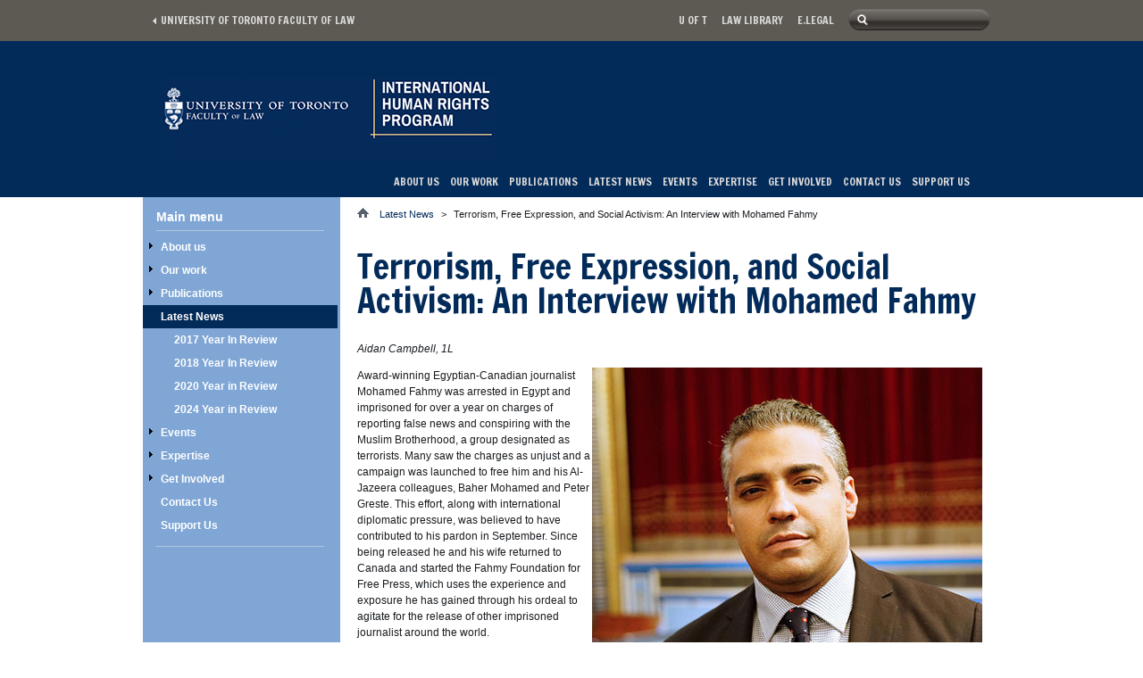

--- FILE ---
content_type: text/html; charset=utf-8
request_url: https://ihrp.law.utoronto.ca/terrorism-free-expression-and-social-activism-interview-mohamed-fahmy
body_size: 11305
content:
<!DOCTYPE html PUBLIC "-//W3C//DTD XHTML+RDFa 1.0//EN"
  "http://www.w3.org/MarkUp/DTD/xhtml-rdfa-1.dtd">
<html xmlns="http://www.w3.org/1999/xhtml" xml:lang="en" lang="en" version="XHTML+RDFa 1.0" dir="ltr"
  xmlns:content="http://purl.org/rss/1.0/modules/content/"
  xmlns:dc="http://purl.org/dc/terms/"
  xmlns:foaf="http://xmlns.com/foaf/0.1/"
  xmlns:og="http://ogp.me/ns#"
  xmlns:rdfs="http://www.w3.org/2000/01/rdf-schema#"
  xmlns:sioc="http://rdfs.org/sioc/ns#"
  xmlns:sioct="http://rdfs.org/sioc/types#"
  xmlns:skos="http://www.w3.org/2004/02/skos/core#"
  xmlns:xsd="http://www.w3.org/2001/XMLSchema#">

<head profile="http://www.w3.org/1999/xhtml/vocab">
  <meta http-equiv="Content-Type" content="text/html; charset=utf-8" />
<meta name="Generator" content="Drupal 7 (http://drupal.org)" />
<link rel="canonical" href="/terrorism-free-expression-and-social-activism-interview-mohamed-fahmy" />
<link rel="shortlink" href="/node/420" />
<link rel="alternate" type="application/rss+xml" title="Events Calendar" href="https://ihrp.law.utoronto.ca/events/feed" />
<link rel="shortcut icon" href="https://ihrp.law.utoronto.ca/sites/all/themes/utfl_subtheme/favicon.ico" type="image/vnd.microsoft.icon" />
<link href="/sites/all/themes/utfl/images/iphone-icon.png" rel="apple-touch-icon" />
  <title>Terrorism, Free Expression, and Social Activism: An Interview with Mohamed Fahmy | International Human Rights Program</title>
  <link type="text/css" rel="stylesheet" href="https://ihrp.law.utoronto.ca/sites/default/files/css/css_xE-rWrJf-fncB6ztZfd2huxqgxu4WO-qwma6Xer30m4.css" media="all" />
<link type="text/css" rel="stylesheet" href="https://ihrp.law.utoronto.ca/sites/default/files/css/css_lkvHUqwuaMnlSkPLjR6wgdcvM88sr5Mi-fDRQ-vdqKU.css" media="all" />
<link type="text/css" rel="stylesheet" href="https://ihrp.law.utoronto.ca/sites/default/files/css/css_BOPsvMxG0GKBWVtkO_yzz6u2fAPmwPZW1tYf31GZHik.css" media="all" />
<link type="text/css" rel="stylesheet" href="https://ihrp.law.utoronto.ca/sites/default/files/css/css_9Fa3Us7t92t2w2dguoEktLbZAwvmLvzMzG5C5OuOv1Q.css" media="all" />
<link type="text/css" rel="stylesheet" href="https://fonts.googleapis.com/css?family=Francois+One" media="all" />
<link type="text/css" rel="stylesheet" href="https://fonts.googleapis.com/css?family=Cardo" media="all" />
<link type="text/css" rel="stylesheet" href="https://ihrp.law.utoronto.ca/sites/default/files/css/css_zaOco2G8k_Y9ZPkHcPipwrYE0eu9i_I-umrYSytTB3U.css" media="all" />
<link type="text/css" rel="stylesheet" href="https://ihrp.law.utoronto.ca/sites/default/files/css/css_ySx2JkmiuQPaaNIZlpzT2_mcQHSc9WuS7_NINSf5wVA.css" media="all" />

<!--[if IE 6]>
<link type="text/css" rel="stylesheet" href="https://ihrp.law.utoronto.ca/sites/default/files/css/css_2H7ya4KuKCzzhpJMNR_JkSmqiWu_FfMX_J6nV3KmIjs.css" media="all" />
<![endif]-->

<!--[if IE 7]>
<link type="text/css" rel="stylesheet" href="https://ihrp.law.utoronto.ca/sites/default/files/css/css_TuTDKd2wkSG1RyYpnBlnvH71-JnBWtEgpQXVd3stIXk.css" media="all" />
<![endif]-->

<!--[if IE 8]>
<link type="text/css" rel="stylesheet" href="https://ihrp.law.utoronto.ca/sites/default/files/css/css_c36nWx8zzoY9kkRZdMST7087oXFatl6teCtrCocGkYo.css" media="all" />
<![endif]-->
  <script type="text/javascript" src="https://ihrp.law.utoronto.ca/sites/default/files/js/js_Pt6OpwTd6jcHLRIjrE-eSPLWMxWDkcyYrPTIrXDSON0.js"></script>
<script type="text/javascript" src="https://ihrp.law.utoronto.ca/sites/default/files/js/js_9UPRFM_M6CprXtgsLI9Nk_cPahVeu2BwTue9xmdsOUo.js"></script>
<script type="text/javascript" src="https://ihrp.law.utoronto.ca/sites/default/files/js/js_Sut5yjkUdukLZp_s_oAJWEu7TkBIRSKdjeeBLIvPp-Y.js"></script>
<script type="text/javascript" src="https://www.googletagmanager.com/gtag/js?id=G-FYM02J8ECE"></script>
<script type="text/javascript">
<!--//--><![CDATA[//><!--
window.dataLayer = window.dataLayer || [];function gtag(){dataLayer.push(arguments)};gtag("js", new Date());gtag("set", "developer_id.dMDhkMT", true);gtag("config", "G-FYM02J8ECE", {"groups":"default","anonymize_ip":true});
//--><!]]>
</script>
<script type="text/javascript" src="https://ihrp.law.utoronto.ca/sites/default/files/js/js_xfhdDJvLfMkXp_cDzGEPM70RE9gcvidt4TtVfmm3M30.js"></script>
<script type="text/javascript" src="https://ihrp.law.utoronto.ca/sites/default/files/js/js_ngfzfepmkv0VDz3dJPtHQ_TuVEVvfuO1EfyeZebjj1k.js"></script>
<script type="text/javascript">
<!--//--><![CDATA[//><!--
jQuery.extend(Drupal.settings, {"basePath":"\/","pathPrefix":"","setHasJsCookie":0,"ajaxPageState":{"theme":"utfl_subtheme","theme_token":"ZBp8OoiGsbFME_1-E8qAvMkWDFH12NX4Z9aehCLb75s","js":{"sites\/all\/modules\/contrib\/jquery_update\/replace\/jquery\/1.12\/jquery.min.js":1,"misc\/jquery-extend-3.4.0.js":1,"misc\/jquery-html-prefilter-3.5.0-backport.js":1,"misc\/jquery.once.js":1,"misc\/drupal.js":1,"sites\/all\/modules\/contrib\/jquery_update\/js\/jquery_browser.js":1,"sites\/all\/modules\/contrib\/jquery_update\/replace\/ui\/ui\/minified\/jquery.ui.core.min.js":1,"sites\/all\/modules\/contrib\/jquery_update\/replace\/ui\/ui\/minified\/jquery.ui.widget.min.js":1,"sites\/all\/modules\/contrib\/jquery_update\/replace\/ui\/ui\/minified\/jquery.ui.accordion.min.js":1,"misc\/form-single-submit.js":1,"sites\/all\/modules\/contrib\/behavior_weights\/behavior_weights.js":1,"sites\/all\/modules\/contrib\/peapod_wysiwyg\/js\/jquery.qtip.js":1,"sites\/all\/modules\/contrib\/peapod_wysiwyg\/js\/peapod_wysiwyg.js":1,"sites\/all\/modules\/contrib\/google_analytics\/googleanalytics.js":1,"https:\/\/www.googletagmanager.com\/gtag\/js?id=G-FYM02J8ECE":1,"0":1,"sites\/all\/libraries\/superfish\/jquery.hoverIntent.minified.js":1,"sites\/all\/libraries\/superfish\/sftouchscreen.js":1,"sites\/all\/libraries\/superfish\/sfsmallscreen.js":1,"sites\/all\/libraries\/superfish\/supposition.js":1,"sites\/all\/libraries\/superfish\/superfish.js":1,"sites\/all\/libraries\/superfish\/supersubs.js":1,"sites\/all\/modules\/contrib\/superfish\/superfish.js":1,"sites\/all\/themes\/utfl\/js\/script.js":1},"css":{"modules\/system\/system.base.css":1,"modules\/system\/system.menus.css":1,"modules\/system\/system.messages.css":1,"modules\/system\/system.theme.css":1,"misc\/ui\/jquery.ui.core.css":1,"misc\/ui\/jquery.ui.theme.css":1,"misc\/ui\/jquery.ui.accordion.css":1,"modules\/aggregator\/aggregator.css":1,"sites\/all\/modules\/contrib\/calendar\/css\/calendar_multiday.css":1,"modules\/field\/theme\/field.css":1,"modules\/node\/node.css":1,"modules\/search\/search.css":1,"modules\/user\/user.css":1,"sites\/all\/modules\/contrib\/views\/css\/views.css":1,"sites\/all\/modules\/contrib\/ctools\/css\/ctools.css":1,"sites\/all\/modules\/contrib\/peapod_wysiwyg\/css\/jquery.qtip.min.css":1,"sites\/all\/modules\/features\/utfl_subsites\/utfl_subsites.css":1,"https:\/\/fonts.googleapis.com\/css?family=Francois+One":1,"https:\/\/fonts.googleapis.com\/css?family=Cardo":1,"sites\/all\/libraries\/superfish\/css\/superfish.css":1,"sites\/all\/libraries\/superfish\/css\/superfish-smallscreen.css":1,"sites\/all\/themes\/utfl\/css\/noteditor.css":1,"sites\/all\/themes\/utfl\/css\/normalize.css":1,"sites\/all\/themes\/utfl\/css\/style.css":1,"sites\/all\/themes\/utfl\/css\/layout.css":1,"sites\/all\/themes\/utfl_subtheme\/css\/utfl_subtheme.css":1,"sites\/all\/themes\/utfl\/css\/ie6.css":1,"sites\/all\/themes\/utfl\/css\/ie7.css":1,"sites\/all\/themes\/utfl\/css\/ie8.css":1}},"better_exposed_filters":{"views":{"events":{"displays":{"block_5":{"filters":[]}}}}},"googleanalytics":{"account":["G-FYM02J8ECE"],"trackOutbound":1,"trackMailto":1,"trackDownload":1,"trackDownloadExtensions":"7z|aac|arc|arj|asf|asx|avi|bin|csv|doc(x|m)?|dot(x|m)?|exe|flv|gif|gz|gzip|hqx|jar|jpe?g|js|mp(2|3|4|e?g)|mov(ie)?|msi|msp|pdf|phps|png|ppt(x|m)?|pot(x|m)?|pps(x|m)?|ppam|sld(x|m)?|thmx|qtm?|ra(m|r)?|sea|sit|tar|tgz|torrent|txt|wav|wma|wmv|wpd|xls(x|m|b)?|xlt(x|m)|xlam|xml|z|zip"},"urlIsAjaxTrusted":{"\/terrorism-free-expression-and-social-activism-interview-mohamed-fahmy":true},"superfish":{"menu-1":{"id":"1","sf":{"animation":{"opacity":"show","height":"show"},"speed":"fast","autoArrows":false,"dropShadows":false},"plugins":{"touchscreen":{"mode":"window_width","breakpointUnit":"px"},"smallscreen":{"mode":"window_width","breakpointUnit":"px","accordionButton":"0","title":"Main menu"},"supposition":true,"supersubs":true}}}});
//--><!]]>
</script>
  <meta name="viewport" content="width=device-width, initial-scale=1">
</head>
<body class="html not-front not-logged-in one-sidebar sidebar-first page-node page-node- page-node-420 node-type-page theme-utfl_subtheme site-ihrp-law-utoronto-ca subsite" >
  <div id="skip-link">
    <a href="#main-content" class="element-invisible element-focusable">Skip to main content</a>
  </div>
    <div id="page-wrapper"><div id="page">

  <div id="header-wrapper">

    <div id="header-top">

      <div class="container clearfix">
        <div class="left">
            <a href="http://www.law.utoronto.ca/" title="University of Toronto Faculty of Law" id="back-link">
              University of Toronto Faculty of Law            </a>
        </div>

        <div class="right">
          <h2 class="element-invisible">Secondary menu</h2><ul id="secondary-menu" class="links"><li class="menu-417 first"><a href="http://www.utoronto.ca/" title="">U of T</a></li>
<li class="menu-418"><a href="http://www.law-lib.utoronto.ca/" title="">Law library</a></li>
<li class="menu-419 last"><a href="http://www.law.utoronto.ca/login" title="">E.Legal</a></li>
</ul>            <div class="region region-header">
    <div id="block-search-form" class="block block-search">

    
  <div class="content">
    <form action="/terrorism-free-expression-and-social-activism-interview-mohamed-fahmy" method="post" id="search-block-form" accept-charset="UTF-8"><div><div class="container-inline">
      <h2 class="element-invisible">Search form</h2>
    <div class="form-item form-type-textfield form-item-search-block-form">
  <label class="element-invisible" for="edit-search-block-form--2">Search </label>
 <input title="Enter the terms you wish to search for." type="text" id="edit-search-block-form--2" name="search_block_form" value="" size="15" maxlength="128" class="form-text" />
</div>
<div class="form-actions form-wrapper" id="edit-actions"><input type="submit" id="edit-submit" name="op" value="Search" class="form-submit" /></div><input type="hidden" name="form_build_id" value="form-_FMfjCdb5EeiVMRJ45FHK4WwnGzEO9qgL_TI88QZMzI" />
<input type="hidden" name="form_id" value="search_block_form" />
</div>
</div></form>  </div>
</div>
  </div>
        </div>
      </div>
      
    </div> <!-- /#header-top -->

    <div id="header" class="container">
      <div id="sitename">
        <a href="/" title="Home" rel="home">
                      <img src="https://ihrp.law.utoronto.ca/sites/default/files/IHRPLogo2014transparent_0.png" alt="Home" />
                  </a>
      </div>
    </div> <!-- /#header -->

    <div id="main-menu-wrapper">
      <div id="navigation" class="container">
          <div class="region region-main-nav">
    <div id="block-superfish-1" class="block block-superfish">

    <h2>Main menu</h2>
  
  <div class="content">
    <ul  id="superfish-1" class="menu sf-menu sf-main-menu sf-horizontal sf-style-none sf-total-items-9 sf-parent-items-7 sf-single-items-2"><li id="menu-414-1" class="first odd sf-item-1 sf-depth-1 sf-total-children-8 sf-parent-children-0 sf-single-children-8 menuparent"><a href="http://ihrp.law.utoronto.ca/page/mandate" title="" class="sf-depth-1 menuparent">About us </a><ul><li id="menu-551-1" class="first odd sf-item-1 sf-depth-2 sf-no-children"><a href="/page/staff" class="sf-depth-2">Staff</a></li><li id="menu-552-1" class="middle even sf-item-2 sf-depth-2 sf-no-children"><a href="/page/mandate" class="sf-depth-2">Our Mission</a></li><li id="menu-555-1" class="middle odd sf-item-3 sf-depth-2 sf-no-children"><a href="/page/advisory-board" class="sf-depth-2">External Advisory Board</a></li><li id="menu-553-1" class="middle even sf-item-4 sf-depth-2 sf-no-children"><a href="/page/faculty-law" class="sf-depth-2">Faculty of Law</a></li><li id="menu-554-1" class="middle odd sf-item-5 sf-depth-2 sf-no-children"><a href="/page/faculty-advisory-committee" class="sf-depth-2">Faculty Advisory Committee</a></li><li id="menu-846-1" class="middle even sf-item-6 sf-depth-2 sf-no-children"><a href="http://ihrp.law.utoronto.ca/ihrp-alumni-network-committee#" title="" class="sf-depth-2">IHRP Alumni Network Committee</a></li><li id="menu-796-1" class="middle odd sf-item-7 sf-depth-2 sf-no-children"><a href="/notable-ihrp-alumni" class="sf-depth-2">Notable IHRP Alumni</a></li><li id="menu-795-1" class="last even sf-item-8 sf-depth-2 sf-no-children"><a href="/past-partners" class="sf-depth-2">Past Partners</a></li></ul></li><li id="menu-1127-1" class="middle even sf-item-2 sf-depth-1 sf-total-children-4 sf-parent-children-4 sf-single-children-0 menuparent"><a href="/page/ihrp-our-work" title="" class="sf-depth-1 menuparent">Our work</a><ul><li id="menu-569-1" class="first odd sf-item-1 sf-depth-2 sf-total-children-2 sf-parent-children-0 sf-single-children-2 menuparent"><a href="/page/ihrp-clinic" class="sf-depth-2 menuparent">IHRP Clinic</a><ul><li id="menu-829-1" class="first odd sf-item-1 sf-depth-3 sf-no-children"><a href="/page/projects/current-projects" class="sf-depth-3">Ongoing Projects</a></li><li id="menu-830-1" class="last even sf-item-2 sf-depth-3 sf-no-children"><a href="/page/projects/past-projects" class="sf-depth-3">Past Projects</a></li></ul></li><li id="menu-560-1" class="middle even sf-item-2 sf-depth-2 sf-total-children-3 sf-parent-children-1 sf-single-children-2 menuparent"><a href="http://ihrp.law.utoronto.ca/page/overview" title="" class="sf-depth-2 menuparent">Fellowships</a><ul><li id="menu-564-1" class="first odd sf-item-1 sf-depth-3 sf-no-children"><a href="/page/overview" class="sf-depth-3">Overview</a></li><li id="menu-914-1" class="middle even sf-item-2 sf-depth-3 sf-no-children"><a href="/2026-summer-fellowship-guide" class="sf-depth-3">Fellowship Application Guide</a></li><li id="menu-566-1" class="last odd sf-item-3 sf-depth-3"><a href="/page/past-internships-and-reports" class="sf-depth-3">Past Fellowships and Reports</a></li></ul></li><li id="menu-572-1" class="middle odd sf-item-3 sf-depth-2 sf-total-children-2 sf-parent-children-0 sf-single-children-2 menuparent"><a href="/page/our-working-groups" class="sf-depth-2 menuparent">Working Groups</a><ul><li id="menu-831-1" class="first odd sf-item-1 sf-depth-3 sf-no-children"><a href="/page/overview/current-projects" class="sf-depth-3">Current Projects</a></li><li id="menu-832-1" class="last even sf-item-2 sf-depth-3 sf-no-children"><a href="/page/overview-1/past-projects" class="sf-depth-3">Past Projects</a></li></ul></li><li id="menu-1031-1" class="last even sf-item-4 sf-depth-2 sf-total-children-1 sf-parent-children-0 sf-single-children-1 menuparent"><a href="/rights-review-homepage" class="sf-depth-2 menuparent">Rights Review</a><ul><li id="menu-1036-1" class="firstandlast odd sf-item-1 sf-depth-3 sf-no-children"><a href="/rights-review-archive" class="sf-depth-3">Rights Review Archive</a></li></ul></li></ul></li><li id="menu-562-1" class="middle odd sf-item-3 sf-depth-1 sf-total-children-2 sf-parent-children-0 sf-single-children-2 menuparent"><a href="/page/publications" class="sf-depth-1 menuparent">Publications</a><ul><li id="menu-1033-1" class="first odd sf-item-1 sf-depth-2 sf-no-children"><a href="/page/research-resources-and-bibliographies" class="sf-depth-2">Resources and Bibliographies</a></li><li id="menu-1140-1" class="last even sf-item-2 sf-depth-2 sf-no-children"><a href="/ihrp-reports-and-pleadings" class="sf-depth-2">IHRP Reports and Pleadings</a></li></ul></li><li id="menu-392-1" class="active-trail middle even sf-item-4 sf-depth-1 sf-total-children-4 sf-parent-children-0 sf-single-children-4 menuparent"><a href="/news" title="" class="active sf-depth-1 menuparent">Latest News</a><ul><li id="menu-908-1" class="first odd sf-item-1 sf-depth-2 sf-no-children"><a href="http://ihrp.law.utoronto.ca/2017-year-review" title="" class="sf-depth-2">2017 Year In Review</a></li><li id="menu-982-1" class="middle even sf-item-2 sf-depth-2 sf-no-children"><a href="https://ihrp.law.utoronto.ca/ihrp-year-review" title="" class="sf-depth-2">2018 Year In Review</a></li><li id="menu-981-1" class="middle odd sf-item-3 sf-depth-2 sf-no-children"><a href="/news/2020Newsletter" class="sf-depth-2">2020 Year in Review</a></li><li id="menu-1155-1" class="last even sf-item-4 sf-depth-2 sf-no-children"><a href="https://ihrp.law.utoronto.ca/news/2024-ihrp-annual-report" title="" class="sf-depth-2">2024 Year in Review</a></li></ul></li><li id="menu-466-1" class="middle odd sf-item-5 sf-depth-1 sf-total-children-1 sf-parent-children-1 sf-single-children-0 menuparent"><a href="/events/day" title="" class="sf-depth-1 menuparent">Events</a><ul><li id="menu-577-1" class="firstandlast odd sf-item-1 sf-depth-2"><a href="/page/speaker-series" class="sf-depth-2">Speaker Series</a></li></ul></li><li id="menu-800-1" class="middle even sf-item-6 sf-depth-1 sf-total-children-1 sf-parent-children-1 sf-single-children-0 menuparent"><a href="/expertise" class="sf-depth-1 menuparent">Expertise</a><ul><li id="menu-1139-1" class="firstandlast odd sf-item-1 sf-depth-2 sf-total-children-8 sf-parent-children-0 sf-single-children-8 menuparent"><a href="https://ihrp.law.utoronto.ca/expertise#" title="" class="sf-depth-2 menuparent">Previous Expertise</a><ul><li id="menu-806-1" class="first odd sf-item-1 sf-depth-3 sf-no-children"><a href="/corporate-accountability" class="sf-depth-3">Corporate Accountability</a></li><li id="menu-801-1" class="middle even sf-item-2 sf-depth-3 sf-no-children"><a href="/expertise/detention" class="sf-depth-3">Detention</a></li><li id="menu-802-1" class="middle odd sf-item-3 sf-depth-3 sf-no-children"><a href="/expertise/expression" class="sf-depth-3">Expression</a></li><li id="menu-847-1" class="middle even sf-item-4 sf-depth-3 sf-no-children"><a href="/health" class="sf-depth-3">Health</a></li><li id="menu-804-1" class="middle odd sf-item-5 sf-depth-3 sf-no-children"><a href="/expertise/migrants" class="sf-depth-3">Migrants</a></li><li id="menu-803-1" class="middle even sf-item-6 sf-depth-3 sf-no-children"><a href="/expertise/sexual-diversity" class="sf-depth-3">Sexual Diversity</a></li><li id="menu-979-1" class="middle odd sf-item-7 sf-depth-3 sf-no-children"><a href="/expertise/technology" class="sf-depth-3">Technology</a></li><li id="menu-805-1" class="last even sf-item-8 sf-depth-3 sf-no-children"><a href="/expertise/women" class="sf-depth-3">Women</a></li></ul></li></ul></li><li id="menu-557-1" class="middle odd sf-item-7 sf-depth-1 sf-total-children-1 sf-parent-children-0 sf-single-children-1 menuparent"><a href="http://ihrp.law.utoronto.ca/page/how" title="" class="sf-depth-1 menuparent">Get Involved</a><ul><li id="menu-558-1" class="firstandlast odd sf-item-1 sf-depth-2 sf-no-children"><a href="/page/how-to-get-involved" class="sf-depth-2">How to Get Involved</a></li></ul></li><li id="menu-563-1" class="middle even sf-item-8 sf-depth-1 sf-no-children"><a href="/page/contact-us" class="sf-depth-1">Contact Us</a></li><li id="menu-971-1" class="last odd sf-item-9 sf-depth-1 sf-no-children"><a href="https://ihrp.law.utoronto.ca/page/donate#overlay-context=page/contact-us" title="" class="sf-depth-1">Support Us</a></li></ul>  </div>
</div>
  </div>
      </div>
    </div> <!-- /#main-menu-wrapper -->

  </div> <!-- /#header-wrapper -->

  <div id="main-wrapper">
    
    
    <div id="main" class="container layout-two-col-left">

              <div id="content-wrapper">
          <div id="content" class="column">

                          <div id="breadcrumb"><h2 class="element-invisible">You are here</h2><div class="breadcrumb"><span class="first"><a href="/">Home</a></span><a href="/news" title="" class="active">Latest News</a><span class="separator">&gt;</span>Terrorism, Free Expression, and Social Activism: An Interview with Mohamed Fahmy</div></div>
            
            
            <a id="main-content"></a>
                        <h1 class="title" id="page-title">Terrorism, Free Expression, and Social Activism: An Interview with Mohamed Fahmy</h1>                                    <div class="tabs"></div>                                    <div id="main-content-region">
                <div class="region region-content">
    <div id="block-system-main" class="block block-system">

    
  <div class="content">
    <div id="node-420" class="node node-page node-page-full clearfix" about="/terrorism-free-expression-and-social-activism-interview-mohamed-fahmy" typeof="foaf:Document">

  
      <span property="dc:title" content="Terrorism, Free Expression, and Social Activism: An Interview with Mohamed Fahmy" class="rdf-meta element-hidden"></span>
  
  <div class="content">
    <div class="field field-name-body field-type-text-with-summary field-label-hidden"><div class="field-items"><div class="field-item even" property="content:encoded"><p><em>Aidan Campbell, 1L</em></p><p><img src="/sites/default/files/media/BOUTILIER_Rights%20Review%20Article%20Submission%20Form_0.jpg" alt="Mohamed Fahmy" title="Mohamed Fahmy" width="437" height="480" style="float: right;" />Award-winning Egyptian-Canadian journalist Mohamed Fahmy was arrested in Egypt and imprisoned for over a year on charges of reporting false news and conspiring with the Muslim Brotherhood, a group designated as terrorists. Many saw the charges as unjust and a campaign was launched to free him and his Al-Jazeera colleagues, Baher Mohamed and Peter Greste. This effort, along with international diplomatic pressure, was believed to have contributed to his pardon in September. Since being released he and his wife returned to Canada and started the Fahmy Foundation for Free Press, which uses the experience and exposure he has gained through his ordeal to agitate for the release of other imprisoned journalist around the world.&nbsp;</p><p>The following interview has been edited for length and clarity.</p><p><strong>AIDEN CAMPBELL [AC]: </strong></p><p>You have credited your release to an “unprecedented global campaign” – #FreeAJStaff – pushed by your employer, Al-Jazeera, civil society groups, your wife, and your lawyer, Amal Clooney. How will your foundation provide the same exposure to the numerous imprisoned journalists who do not have the weight of a multinational media organization standing behind them?</p><p><strong>MOHAMED FAHMY [MF]:</strong></p><p>When I was out on bail for six months, before I was sent back to prison again, I took over part of my media campaign as well my legal and advocacy campaigns being held for me and my colleagues. I learned there is quite a big and organized network of organizations that work quite closely with NGOs, such as Human Rights Watch, Amnesty International, Committee to Protect Journalists and Canadian Journalists for Free Expression, and I joined them.</p><p>I created the Fahmy Foundation because I wanted to take advantage of the media spotlight and incorporate a lot of the trust I have gained and the many contacts I’ve nurtured in the Middle East and abroad with the European Union, the United Nations, and different officials in different countries. My family and I became experts in understanding which strategies work and which do not; when to apply them and when not to; when to apply pressure and when to step back so you do not aggravate the government that’s imprisoning someone even more. We developed a system where we are in regular contact with the family of the person we are fighting for, or their lawyer or both.&nbsp;</p><p>So this is what I do now; I depend on this behind the scenes advocacy. I use social media platforms and I am interviewed regularly on the Arabic networks on the radio, TV, and on English networks as well. I try to mention these people and highlight their plight: that they are like me, victims of vague terrorism laws or of politics gone sour between nations, which was what happened to me, caught between Egypt and Qatar and the owner of Al-Jazeera. It is very, very important to keep the public engaged because that keeps their names out there.</p><p><strong>AC: </strong></p><p>Could you comment on the case of Raif Badawi (a Saudi writer and activist who created the website “Free Saudi Liberals” and was subsequently imprisoned in 2012 for “insulting Islam.” His family was granted political asylum in Canada while he remains imprisoned in Saudi Arabia)? Just the other day <a href="http://www.cbc.ca/news/politics/raif-badawi-st%C3%A9phane-dion-1.3370658%20">Stéphane Dion, the Foreign Minister, was pressed on whether or not he brought up the case of Raif Badawi in meetings with Saudi officials</a>. Though he wouldn’t say exactly what happened he did say he pushed for his release.</p><p><strong>MF:</strong></p><p>I have read his case very carefully. I’ve spoken to Saudi Arabian lawyers and with his wife. The issue with Raif Badawi is such a disgrace because he was not criticising Islam; he was criticising some of the Muslim clerics, who are criticised by so many and in so many ways. It just happens to be that he took it a step further and created this website. The Court’s order also holds him responsible for the comments made by others on the site.</p><p>Canada, through its Foreign Minister and the way Trudeau is handling it, is trying to be as diplomatic as possible. The self-interest of the government always comes before human rights. This is what we’re witnessing across the globe. This is what happened in my case as well; Mr. Harper didn’t want to push the Egyptian government because he put their interests before human rights. Although he’s not Canadian, I think Canada should do more for Badawi, especially because his wife is almost Canadian and now has asylum in Sherbrooke, Quebec.</p><p>Badawi has been nominated for the Nobel Peace Prize; <a href="http://www.economist.com/blogs/erasmus/2015/12/saudi-dissidents-prize">he just won the Sakharov Prize for Freedom of Thought</a>, which is one of the most recognized awards in the world for democracy. From my understanding, there is this split among the Saudi officials: some believe he should be freed, others think he’s done a lot of damage. But the situation is just unacceptable.</p><p><strong>AC: </strong></p><p>What would it look like for Canada to take more action?</p><p><strong>MF: </strong></p><p>I think there needs to be separation of responsibilities and duties. There should be a line between human rights approaches and the importance of dealing with allies to fight this unprecedented wave of terrorism. They should not be related. I don’t see why people are always linking them both together.</p><p>It could be quiet advocacy, diplomacy behind closed doors. It doesn’t have to be an embarrassment to the Saudi government, where for example, Canada issues a public statement condemning them. They could try to meddle quietly behind closed doors.</p><p><strong>AC:</strong></p><p>You say that we should be careful to draw lines between counter terrorism and human rights but it seems that Saudi Arabia and Egypt are working to intentionally blur these lines. Is there a danger that they’re using the recent international pressure against ISIS and terrorism more broadly to curtail press freedoms at home?</p><p><strong>MF:</strong></p><p>We are now witnessing the worst attack on press freedoms and human rights in a generation and the so-called “War on Terror” is being used to imprison journalists, and it is being used with little to no transparency. This “War on Terror” has partly become a war on journalists. It is very dangerous to allow this to happen but at the same time we need unprecedented approaches and schemes to fight terrorists. I lived with them for a year. I know how cunning and tech savvy they are.&nbsp;</p><p>It’s tough, but governments need to understand that they have to strike a balance between security measures and implementing civil liberties. If we lose that balance, we lose what democracy means and what we stand for. Until this balance is settled in Saudi Arabia and Egypt the security apparatus will continue to infringe our civil liberties in these countries.&nbsp; The West has a duty as well. But it’s not a simple line. It’s not that we cut the arms deal with Saudi Arabia because of Raif Badawi; I don’t see it that way. There needs to be new approaches and jurisdictions and treaties that protect journalists from prosecution, for example.</p><p>The Fahmy Foundation is my way of helping others. While I was in that prison cell, knowing so many people out there were fighting for me and keeping my plight alive, it raised my morale and reminded me that I wasn’t alone. Your mind can be your worst enemy inside and you can quickly go down and become hopeless. It’s tough. You don’t know what time it is, you don’t know what’s going to happen to you, you’re living in a tiny cell, dirty with insects, you’re sleeping on the floor. Knowing that you have not been forgotten helps. The people I’m fighting for with the Fahmy Foundation, even if they’re in solitary confinement in the worst prison in the Middle East, somehow, through the grapevine and inside the concrete walls you get information. Whether it is from a guard, from somebody’s family visit, or otherwise, you find out that there are people protesting for you in Canada, or that that there is a day of action for you, or your name is trending on Twitter. That keeps you going. My wife was smuggling in printouts inside the food she brought me and I was reading and seeing all these pictures of people fighting for me. That got me really, really excited. My role became writing messages from inside the prison and smuggling them out so that these people fighting for me could also see that what they were doing was important, and to continue fighting.&nbsp;</p><p><strong>Photo Caption:&nbsp;</strong>Mohamed Fahmy (photo credit:&nbsp;Marwamagid, Wikimedia Commons)</p></div></div></div>  </div>

  
  
</div>
  </div>
</div>
  </div>
                          </div>

                      </div>
        </div>

                  <div id="sidebar-first" class="column sidebar">
              <div class="region region-sidebar-first">
    <div id="block-system-main-menu" class="block block-system block-menu">

    <h2>Main menu</h2>
  
  <div class="content">
    <ul class="menu"><li class="first collapsed"><a href="http://ihrp.law.utoronto.ca/page/mandate" title="">About us </a></li>
<li class="collapsed"><a href="/page/ihrp-our-work" title="">Our work</a></li>
<li class="collapsed"><a href="/page/publications">Publications</a></li>
<li class="expanded active-trail"><a href="/news" title="" class="active active-trail">Latest News</a><ul class="menu"><li class="first leaf"><a href="http://ihrp.law.utoronto.ca/2017-year-review" title="">2017 Year In Review</a></li>
<li class="leaf"><a href="https://ihrp.law.utoronto.ca/ihrp-year-review" title="">2018 Year In Review</a></li>
<li class="leaf"><a href="/news/2020Newsletter">2020 Year in Review</a></li>
<li class="last leaf"><a href="https://ihrp.law.utoronto.ca/news/2024-ihrp-annual-report" title="">2024 Year in Review</a></li>
</ul></li>
<li class="collapsed"><a href="/events/day" title="">Events</a></li>
<li class="collapsed"><a href="/expertise">Expertise</a></li>
<li class="collapsed"><a href="http://ihrp.law.utoronto.ca/page/how" title="">Get Involved</a></li>
<li class="leaf"><a href="/page/contact-us">Contact Us</a></li>
<li class="last leaf"><a href="https://ihrp.law.utoronto.ca/page/donate#overlay-context=page/contact-us" title="">Support Us</a></li>
</ul>  </div>
</div>
  </div>
          </div> <!-- /#sidebar-first -->
        
      
    </div> <!-- /#main -->

  </div> <!-- /#main-wrapper -->

  <div id="footer-wrapper">

    <div id="footer-top">
      <div class="container">
              </div>
    </div> <!-- /#footer-top -->

    <div id="footer-bottom">
      <div class="container">
          <div class="region region-footer-bottom">
    <div id="block-menu-block-1" class="block block-menu-block clearfix">

    
  <div class="content">
    <div class="menu-block-wrapper menu-block-1 menu-name-menu-footer-utility parent-mlid-0 menu-level-1">
  <ul class="menu"><li class="first leaf menu-mlid-407"><a href="http://www.law.utoronto.ca/accessibility" title="">Accessibility</a></li>
<li class="leaf menu-mlid-408"><a href="http://www.law.utoronto.ca/about/contact-us" title="">Contact the Faculty</a></li>
<li class="last leaf menu-mlid-409"><a href="http://www.law.utoronto.ca/comments-or-questions" title="">Comments or Questions?</a></li>
</ul></div>
  </div>
</div>
<div id="block-block-2" class="block block-block">

    <h2>University of Toronto Faculty of Law</h2>
  
  <div class="content">
    <p>78 Queen's Park Cres. ( <a href="http://www.law.utoronto.ca/about/contact-us">View Map</a> )<br />Toronto, ON M5S 2C5<br />Tel: 416-978-0210 </p>
  </div>
</div>
  </div>
      </div>
    </div> <!-- /#footer-bottom -->
    
  </div>

</div></div> <!-- /#page, /#page-wrapper -->
  </body>
</html>


--- FILE ---
content_type: text/javascript
request_url: https://ihrp.law.utoronto.ca/sites/default/files/js/js_ngfzfepmkv0VDz3dJPtHQ_TuVEVvfuO1EfyeZebjj1k.js
body_size: 715
content:
(function($){

  Drupal.behaviors.utfl = {
    attach: function() {


      // Block forms placeholder text, use HTML5 placeholder if possible
      $('#block-user-login').find('.form-item').each(function () {
        var j = $(this),
          input = j.find('input[type=text],input[type=password],textarea'),
          text,
          required = false,
          type,
          need_submit;

        if (input.length == 1) {
          type = input.attr('type');
          text = $.trim(j.find('label').hide().clone().find('span').remove().end().html());
          required = !!j.find('label span.form-required').length;
          if (required) {
            // text += ' *';
          }
          if (!!(input[0].placeholder === '' ) && !!(input[0].placeholder !== undefined)) {
            // Use HTML5 placeholder if available
            input[0].placeholder = text;
          }
          else {
            // Use JS fallback
            need_submit = true;
            if ($.trim(input.val()) == '') {
              if (type === 'password') {
                // Add in a dummy text input for password placeholder
                input.after(
                  $('<input />')
                  	.attr({
	 						        type: 'text',
	 						        value: text,
	 						        className: 'form-text form-placeholder'
                  	})
                  	.focus(function() {
                      // Hide text box and show password on focus
                      $(this).hide();
                      input.show().focus();
                  	})
                ).hide();
              }
              else {
                input.val(text).addClass('form-placeholder');
              }
            }
            input.data('placeholder', text);
            if (type === 'password') {
              input.blur(function() {
                var j = $(this);

                if ($.trim(j.val()) == '') {
                  j.hide().siblings('input[type=text]').show();
                }
              });
            }
            else {
              input
                .focus(function() {
                  var j = $(this);

                  if (j.val() == text) {
                    j.val('').removeClass('form-placeholder');
                  }
                })
                .blur(function() {
                  var j = $(this);

                  if ($.trim(j.val()) == '') {
                    j.val(text).addClass('form-placeholder');
                  }
                });
            }
          }
        }

      })
      .end()
      .bind('submit', function() {
        if (need_submit) {
          $(this).find('.form-item').each(function() {
            var input = $(this).find('input[type=text],textarea'),
              text = $.trim(input.val()),
              placeholder;

            // If this field is set with its placeholder text, clear it
            if (input.length == 1) {
              placeholder = input.data('placeholder');
              if (text == placeholder) {
                input.val('');
              }
            }
          });
        }
      });

	  $('#footer-top .sf-menu li > ul').each(function() {
        thisHeight = $(this).height();
        $(this).css('top', -thisHeight-20);    
    });

	  
	  
    }
  }
})(jQuery);;
